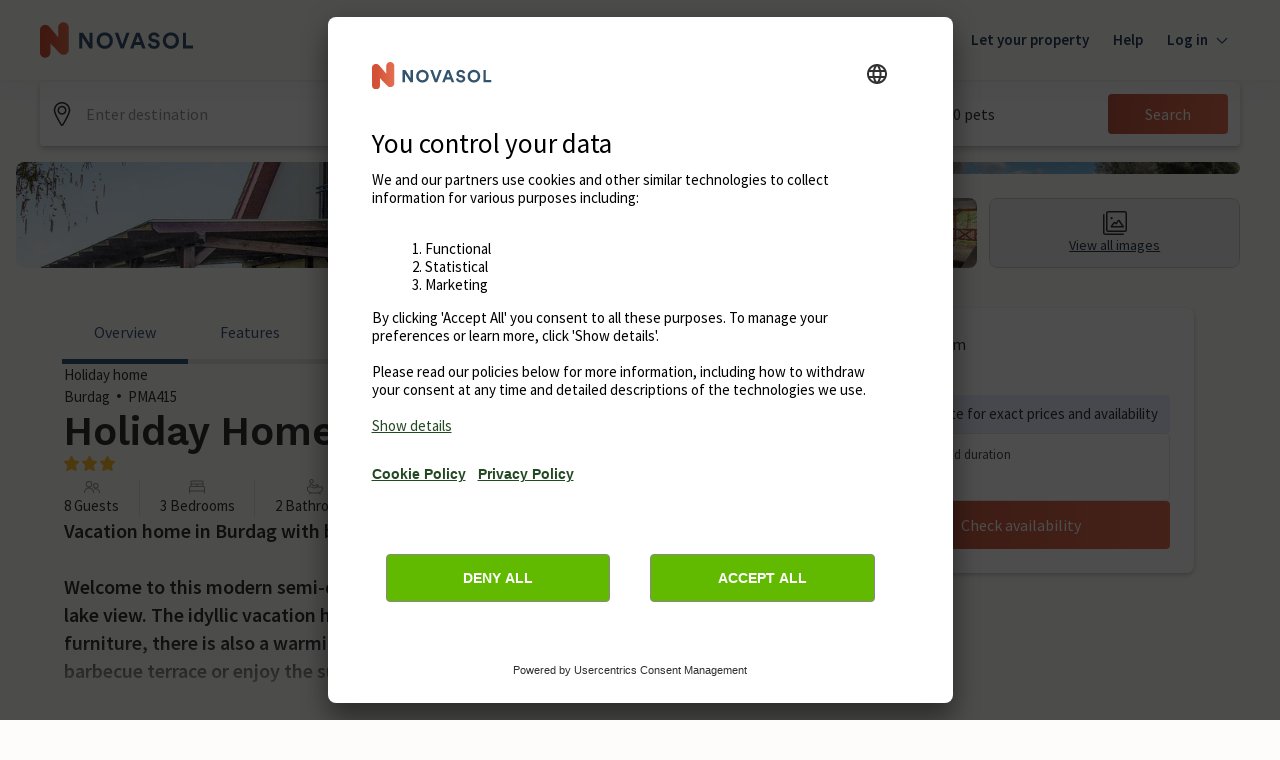

--- FILE ---
content_type: text/javascript
request_url: https://static.age.awaze.com/property-detail-mfe/e033233/_next/static/e033233/_buildManifest.js
body_size: 457
content:
self.__BUILD_MANIFEST=function(e,s,t,a,c){return{__rewrites:{beforeFiles:[],afterFiles:[{source:"/cottages/:path*",destination:"/cottages/siteSlug/:path*"},{source:"/:localisedHolidayhome(holidayhome|feriehuse|ferienunterkunft|vakantiehuis|ferienhaeuser|semesterhus|feriehus|alquiler-vacacional|location-vacances|casa-vacanze|domy-wakacyjne|smjestaj)/:path*",destination:"/:localisedHolidayhome/siteSlug/:path*"},{source:"/p/:path*",destination:"/p/siteSlug/:path*"},{source:"/sureroute.html",destination:e}],fallback:[]},"/_error":["static/chunks/pages/_error-409f831d3504c8f5.js"],"/sureroute":["static/chunks/pages/sureroute-7f85740fef08050a.js"],"/[groupType]/[siteSlug]":[s,t,a,"static/chunks/768-3dbc8e486fea09ff.js",c,"static/css/f4d76e4ca28e9c15.css","static/chunks/pages/[groupType]/[siteSlug]-6f19637bd963d998.js"],"/[groupType]/[siteSlug]/[serviceSlug]":[s,t,a,"static/chunks/469-3539cde3acea6006.js",c,"static/css/f137b6222dab8702.css","static/chunks/pages/[groupType]/[siteSlug]/[serviceSlug]-03ddb951e35a9fbb.js"],sortedPages:["/_app","/_error",e,"/[groupType]/[siteSlug]","/[groupType]/[siteSlug]/[serviceSlug]"]}}("/sureroute","static/chunks/7d0bf13e-c80929cc29b4d732.js","static/chunks/952-165a0256b0f75f68.js","static/chunks/569-96105c04a73d0390.js","static/chunks/117-9c2c517c775b2e3f.js"),self.__BUILD_MANIFEST_CB&&self.__BUILD_MANIFEST_CB();